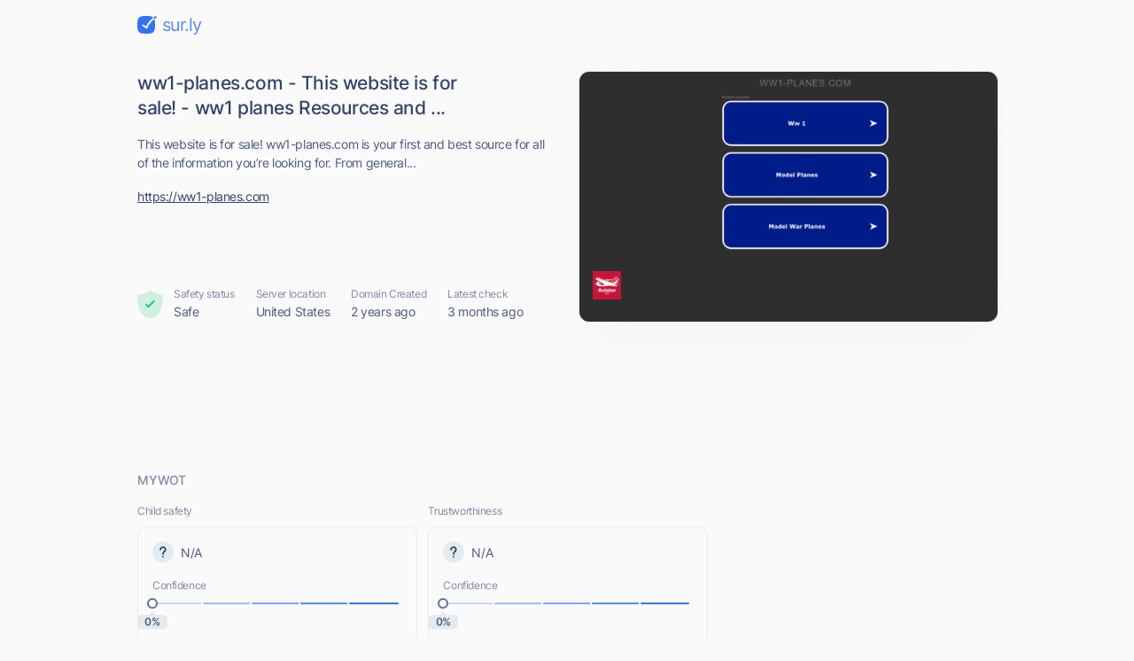

--- FILE ---
content_type: text/html; charset=utf-8
request_url: https://sur.ly/i/ww1-planes.com/
body_size: 15110
content:
<!DOCTYPE html>
<html lang="en">

<head>
	<meta charset="UTF-8">
	<meta http-equiv="Content-Type" content="text/html; charset=utf-8" />

	<link rel="preconnect" href="https://cdn.sur.ly">
	<link rel="dns-prefetch" href="https://cdn.sur.ly">
	<link rel="preconnect" href="https://img.sur.ly">
	<link rel="dns-prefetch" href="https://img.sur.ly">
	<link rel="preload" as="image" href="https://img.sur.ly/thumbnails/620x343/w/ww1-planes.com.png">

	
	<title>ww1-planes.com - ww1-planes.com - This website ... - Ww1 Planes</title>
			<link rel="canonical" href="https://sur.ly/i/ww1-planes.com/" />	
			<link rel="amphtml" href="https://sur.ly/i/ww1-planes.com/amp" />	
	<meta name="viewport" content="width=device-width, initial-scale=1.0">

	<meta name="keywords" content="WW1 planes, handley page bomber, ww1-planes.com, Ww1 Planes" />
	<meta name="description" content="ww1-planes.com. This website is for sale! ww1-planes.com is your first and best source for all of the information you’re looking for. From general..." />

	<link rel="icon" href="https://cdn.sur.ly/favicon-32x32.png" sizes="32x32">
<link rel="icon" href="https://cdn.sur.ly/favicon-16x16.png" sizes="16x16">
<link rel="shortcut icon" href="https://cdn.sur.ly/android-chrome-192x192.png" sizes="192x192">
<link rel="shortcut icon" href="https://cdn.sur.ly/android-chrome-512x512.png" sizes="512x512">
<link rel="apple-touch-icon" href="https://cdn.sur.ly/apple-touch-icon.png" sizes="180x180">

	<style>
		a,abbr,acronym,address,applet,article,aside,audio,b,big,blockquote,body,canvas,caption,center,cite,code,dd,del,details,dfn,div,dl,dt,em,embed,fieldset,figcaption,figure,footer,form,h1,h2,h3,h4,h5,h6,header,hgroup,html,i,iframe,img,ins,kbd,label,legend,li,mark,menu,nav,object,ol,output,p,pre,q,ruby,s,samp,section,small,span,strike,strong,sub,summary,sup,table,tbody,td,tfoot,th,thead,time,tr,tt,u,ul,var,video{margin:0;padding:0;border:0;font-size:100%;font:inherit;vertical-align:baseline}:focus{outline:0}article,aside,details,figcaption,figure,footer,header,hgroup,menu,nav,section{display:block}body{line-height:1}ol,ul{list-style:none}blockquote,q{quotes:none}blockquote:after,blockquote:before,q:after,q:before{content:"";content:none}table{border-collapse:collapse;border-spacing:0}input[type=search]::-webkit-search-cancel-button,input[type=search]::-webkit-search-decoration,input[type=search]::-webkit-search-results-button,input[type=search]::-webkit-search-results-decoration{-webkit-appearance:none;-moz-appearance:none}input[type=search]{-webkit-appearance:none;-moz-appearance:none;-webkit-box-sizing:content-box;box-sizing:content-box}textarea{overflow:auto;vertical-align:top;resize:vertical}audio,canvas,video{display:inline-block;max-width:100%}audio:not([controls]){display:none;height:0}[hidden]{display:none}html{font-size:100%;-webkit-text-size-adjust:100%;-ms-text-size-adjust:100%}a:focus{outline:0}a:active,a:hover{outline:0}img{border:0;-ms-interpolation-mode:bicubic}figure{margin:0}form{margin:0}fieldset{border:1px solid silver;margin:0 2px;padding:.35em .625em .75em}legend{border:0;padding:0;white-space:normal}button,input,select,textarea{font-size:100%;margin:0;vertical-align:baseline}button,input{line-height:normal}button,select{text-transform:none}button,html input[type=button],input[type=reset],input[type=submit]{-webkit-appearance:button;cursor:pointer}button[disabled],html input[disabled]{cursor:default}input[type=checkbox],input[type=radio]{-webkit-box-sizing:border-box;box-sizing:border-box;padding:0}input[type=search]{-webkit-appearance:textfield;-webkit-box-sizing:content-box;box-sizing:content-box}input[type=search]::-webkit-search-cancel-button,input[type=search]::-webkit-search-decoration{-webkit-appearance:none}button::-moz-focus-inner,input::-moz-focus-inner{border:0;padding:0}textarea{overflow:auto;vertical-align:top}table{border-collapse:collapse;border-spacing:0}button,input,select,textarea{color:#222}::-moz-selection{background:#b3d4fc;text-shadow:none}::selection{background:#b3d4fc;text-shadow:none}img{vertical-align:middle}fieldset{border:0;margin:0;padding:0}textarea{resize:vertical}.chromeframe{margin:.2em 0;background:#ccc;color:#000;padding:.2em 0}@font-face{font-family:Inter;font-style:normal;font-weight:400;font-display:swap;src:url(https://cdn.sur.ly/domain-redesign/assets/fonts/Inter.latin.woff2) format("woff2"),url(https://cdn.sur.ly/domain-redesign/assets/fonts/Inter.latin.woff) format("woff");unicode-range:U+0000-00FF,U+0131,U+0152-0153,U+02BB-02BC,U+02C6,U+02DA,U+02DC,U+2000-206F,U+2074,U+20AC,U+2122,U+2191,U+2193,U+2212,U+2215,U+FEFF,U+FFFD}@font-face{font-family:Inter;font-style:normal;font-weight:400;font-display:swap;src:url(https://cdn.sur.ly/domain-redesign/assets/fonts/Inter.latin-ext.woff2) format("woff2"),url(https://cdn.sur.ly/domain-redesign/assets/fonts/Inter.latin-ext.woff) format("woff");unicode-range:U+0100-024F,U+0259,U+1E00-1EFF,U+2020,U+20A0-20AB,U+20AD-20CF,U+2113,U+2C60-2C7F,U+A720-A7FF}@font-face{font-family:Inter;font-style:normal;font-weight:500;font-display:swap;src:url(https://cdn.sur.ly/domain-redesign/assets/fonts/Inter-500.latin.woff2) format("woff2"),url(https://cdn.sur.ly/domain-redesign/assets/fonts/Inter-500.latin.woff) format("woff");unicode-range:U+0000-00FF,U+0131,U+0152-0153,U+02BB-02BC,U+02C6,U+02DA,U+02DC,U+2000-206F,U+2074,U+20AC,U+2122,U+2191,U+2193,U+2212,U+2215,U+FEFF,U+FFFD}@font-face{font-family:Inter;font-style:normal;font-weight:500;font-display:swap;src:url(https://cdn.sur.ly/domain-redesign/assets/fonts/Inter-500.latin-ext.woff2) format("woff2"),url(https://cdn.sur.ly/domain-redesign/assets/fonts/Inter-500.latin-ext.woff) format("woff");unicode-range:U+0100-024F,U+0259,U+1E00-1EFF,U+2020,U+20A0-20AB,U+20AD-20CF,U+2113,U+2C60-2C7F,U+A720-A7FF}@font-face{font-family:Inter;font-style:normal;font-weight:600;font-display:swap;src:url(https://cdn.sur.ly/domain-redesign/assets/fonts/Inter-600.latin.woff2) format("woff2"),url(https://cdn.sur.ly/domain-redesign/assets/fonts/Inter-600.latin.woff) format("woff");unicode-range:U+0000-00FF,U+0131,U+0152-0153,U+02BB-02BC,U+02C6,U+02DA,U+02DC,U+2000-206F,U+2074,U+20AC,U+2122,U+2191,U+2193,U+2212,U+2215,U+FEFF,U+FFFD}@font-face{font-family:Inter;font-style:normal;font-weight:600;font-display:swap;src:url(https://cdn.sur.ly/domain-redesign/assets/fonts/Inter-600.latin-ext.woff2) format("woff2"),url(https://cdn.sur.ly/domain-redesign/assets/fonts/Inter-600.latin-ext.woff) format("woff");unicode-range:U+0100-024F,U+0259,U+1E00-1EFF,U+2020,U+20A0-20AB,U+20AD-20CF,U+2113,U+2C60-2C7F,U+A720-A7FF}@font-face{font-family:Inter;font-style:normal;font-weight:700;font-display:swap;src:url(https://cdn.sur.ly/domain-redesign/assets/fonts/Inter-700.latin.woff2) format("woff2"),url(https://cdn.sur.ly/domain-redesign/assets/fonts/Inter-700.latin.woff) format("woff");unicode-range:U+0000-00FF,U+0131,U+0152-0153,U+02BB-02BC,U+02C6,U+02DA,U+02DC,U+2000-206F,U+2074,U+20AC,U+2122,U+2191,U+2193,U+2212,U+2215,U+FEFF,U+FFFD}@font-face{font-family:Inter;font-style:normal;font-weight:700;font-display:swap;src:url(https://cdn.sur.ly/domain-redesign/assets/fonts/Inter-700.latin-ext.woff2) format("woff2"),url(https://cdn.sur.ly/domain-redesign/assets/fonts/Inter-700.latin-ext.woff) format("woff");unicode-range:U+0100-024F,U+0259,U+1E00-1EFF,U+2020,U+20A0-20AB,U+20AD-20CF,U+2113,U+2C60-2C7F,U+A720-A7FF}@font-face{font-family:"Source Code Pro";src:url(https://cdn.sur.ly/domain-redesign/assets/fonts/SourceCodePro-Regular.woff2) format("woff2"),url(https://cdn.sur.ly/domain-redesign/assets/fonts/SourceCodePro-Regular.woff) format("woff"),url(https://cdn.sur.ly/domain-redesign/assets/fonts/SourceCodePro-Regular.ttf) format("truetype")}body{font-family:Inter,sans-serif;font-size:14px;line-height:21px;color:#4c5b7e;letter-spacing:-.03em;background-color:#fafafa;overflow-x:hidden}.container{margin:0 auto;padding-left:16px;padding-right:16px;max-width:970px}.caption{font-size:12px;line-height:18px;color:#7e8ba4}.block-title{font-size:14px;line-height:20px;color:#7e8ba4;margin-bottom:16px;font-weight:500;letter-spacing:-.01em;text-transform:uppercase}.wrapper-main-content{display:-webkit-box;display:-ms-flexbox;display:flex;padding-top:40px}.main-content{width:100%}a,button{font-size:inherit;color:inherit;letter-spacing:inherit}button,input{outline:0;border:none;background-color:transparent}a{display:inline-block;text-decoration:none}.layout .container{max-width:1054px}.layout .ads_pt32{padding-top:32px}.wr-connection .ads_small{display:none}.banner .wr-connection{position:relative}.banner .wr-connection .ads_small{display:block;position:absolute;left:100%;top:32px}.banner .ads_small{height:250px}.tooltip{display:-webkit-box;display:-ms-flexbox;display:flex;-webkit-box-align:center;-ms-flex-align:center;align-items:center;position:relative;margin-left:6px;cursor:pointer}.tooltip__btn{display:inline-block;width:16px;height:16px;font-size:8px;line-height:9px;font-weight:700;background-color:#e2ebf0;background-image:url(https://cdn.sur.ly/domain-redesign/assets/img/svg/tooltip.svg);background-repeat:no-repeat;background-position:center;border-radius:50%;-webkit-transition-duration:.2s;-o-transition-duration:.2s;transition-duration:.2s}.tooltip:focus .tooltip__btn,.tooltip:hover .tooltip__btn{background-color:#c9d3dd}.tooltip:focus .tooltip__message,.tooltip:hover .tooltip__message{display:inline-block}.tooltip__message{position:absolute;top:25px;left:-18px;z-index:5;display:none;padding:12px;width:-webkit-max-content;width:-moz-max-content;width:max-content;background-color:#fff;border:1px solid #e2ebf0;border-radius:10px}.tooltip__message::before{content:"";border:7px solid transparent;border-bottom:7px solid #e2ebf0;position:absolute;top:-7px;left:26px;-webkit-transform:translate(-50%,-50%);-ms-transform:translate(-50%,-50%);transform:translate(-50%,-50%)}.tooltip__message::after{content:"";border:6px solid transparent;border-bottom:6px solid #fff;position:absolute;top:-6px;left:26px;-webkit-transform:translate(-50%,-50%);-ms-transform:translate(-50%,-50%);transform:translate(-50%,-50%)}.ads{display:-webkit-box;display:-ms-flexbox;display:flex;-webkit-box-align:center;-ms-flex-align:center;align-items:center;-webkit-box-pack:center;-ms-flex-pack:center;justify-content:center}.ads_large{width:100%}.ads_small{-ms-flex-negative:0;flex-shrink:0;margin-left:26px;width:300px;height:600px}.ads-mobile_first{margin-bottom:24px;margin-left:-16px;margin-right:-16px;padding-left:19.5px;padding-right:19.5px}.ads-mobile_second{margin-bottom:24px;margin-left:-16px;margin-right:-16px}.ads-mobile_first,.ads-mobile_second{display:none;overflow-x:hidden}.header{padding-top:16px;padding-bottom:16px}.logo{display:-webkit-box;display:-ms-flexbox;display:flex;-webkit-box-align:center;-ms-flex-align:center;align-items:center}.logo__icon{margin-right:6px;width:22px;height:20px}.logo__name{font-size:20px;line-height:24px;color:#568cf8;letter-spacing:-.05em}.domain-page{display:-webkit-box;display:-ms-flexbox;display:flex;-webkit-box-align:stretch;-ms-flex-align:stretch;align-items:stretch;-webkit-box-pack:justify;-ms-flex-pack:justify;justify-content:space-between;padding-top:24px;padding-bottom:40px}.domain-page__content{display:-webkit-box;display:-ms-flexbox;display:flex;-webkit-box-orient:vertical;-webkit-box-direction:normal;-ms-flex-direction:column;flex-direction:column;margin-right:33px}.domain-page__screenshot{position:relative;-ms-flex-negative:0;flex-shrink:0;width:472px;height:282px;-webkit-box-sizing:border-box;box-sizing:border-box;-webkit-filter:drop-shadow(0 20px 36px rgba(176,192,221,.1));filter:drop-shadow(0 20px 36px rgba(176,192,221,.1))}.domain-page__screenshot-img{width:100%;height:100%;-o-object-fit:cover;object-fit:cover;-o-object-position:top left;object-position:top left;border-radius:12px;border:1px solid #e2ebf0}.domain-page__screenshot-img.border-none{border-bottom-left-radius:0;border-bottom-right-radius:0}.domain-page__screenshot-icon{position:absolute;left:16px;bottom:16px;width:40px;height:40px;border-radius:4px}.site-off::after{display:none}.screenshot-adult{border:6px solid #f83559}.page-info{display:-webkit-box;display:-ms-flexbox;display:flex;margin-top:auto}.page-info__item{margin-right:24px}.page-info__item:nth-child(1){display:-webkit-box;display:-ms-flexbox;display:flex;-webkit-box-align:center;-ms-flex-align:center;align-items:center}.page-info__item:nth-last-child(1){margin-right:0}.page-info__item_excellent .page-info__badge{background-image:url(https://cdn.sur.ly/domain-redesign/assets/img/svg/status-excellent.svg)}.page-info__item_suspicious .page-info__badge{background-image:url(https://cdn.sur.ly/domain-redesign/assets/img/svg/status-not-avaliable.svg)}.page-info__item_expicit .page-info__badge{background-image:url(https://cdn.sur.ly/domain-redesign/assets/img/svg/status-dangerous.svg)}.page-info__badge{display:inline-block;margin-right:12px;width:29px;height:32px;background-repeat:no-repeat;background-size:contain}.title{font-size:21px;line-height:28px;color:#33436b;font-weight:500}.domain-link{font-size:14px;line-height:24px;color:#33436b;text-decoration:underline;word-break:break-word}.description,.keywords,.title{margin-bottom:16px}.card{-webkit-box-sizing:border-box;box-sizing:border-box;border:1px solid #e2ebf0;border-radius:10px}.wot__block{padding-top:32px;padding-bottom:32px;-webkit-box-sizing:border-box;box-sizing:border-box;border-bottom:1px solid #e2ebf0}.wot__block_content{padding-top:0}.wot__block_audience{padding-bottom:24px}.wr-confidence{display:-webkit-box;display:-ms-flexbox;display:flex;-webkit-box-pack:justify;-ms-flex-pack:justify;justify-content:space-between;padding-bottom:24px}.confidence{padding:16px}.confidence-block{width:49%}.confidence-block .caption{margin-bottom:8px}.confidence__header{display:-webkit-box;display:-ms-flexbox;display:flex;-webkit-box-align:center;-ms-flex-align:center;align-items:center;margin-bottom:17px}.confidence__symbol{display:inline-block;margin-right:8px;width:24px;height:24px}.confidence__caption{margin-bottom:5px}.confidence-positive .confidence__symbol{background-image:url([data-uri])}.confidence-negative .confidence__symbol{background-image:url([data-uri])}.confidence-unavaliable .confidence__symbol{background-image:url([data-uri])}.confidence__progress-bar{position:relative;display:-webkit-box;display:-ms-flexbox;display:flex;margin-bottom:10px;height:6px}.confidence__progress-bar>div{margin-right:-4px;width:21%;height:100%;border:2px solid #fafafa;border-radius:8px;-webkit-box-sizing:border-box;box-sizing:border-box}.confidence__progress-bar_extra-light{background:#c2d7fe}.confidence__progress-bar_light{background:#9ebefc}.confidence__progress-bar_medium{background:#7aa5fa}.confidence__progress-bar_dark{background:#568cf8}.confidence__progress-bar_extra-dark{background:#3273f6}.confidence__progress-bar-ellipse{position:absolute;-webkit-transform:translate(-50%,-50%);-ms-transform:translate(-50%,-50%);transform:translate(-50%,-50%);display:inline-block;width:12px;height:12px;-webkit-box-sizing:border-box;box-sizing:border-box;border-radius:50%;border:2px solid #657391;background-color:#fff}.confidence__percentage{position:relative;height:16px;border-radius:4px;-webkit-box-sizing:border-box;box-sizing:border-box}.confidence__label{font-size:12px;line-height:16px;color:#4c5b7e;position:absolute;-webkit-transform:translate(-50%,-50%);-ms-transform:translate(-50%,-50%);transform:translate(-50%,-50%);display:inline-block;width:34px;height:100%;background:#e2ebf0;font-weight:600;text-align:center;letter-spacing:-.03em;border-radius:5px}.confidence__label::after{content:"";border:4px solid transparent;border-bottom:4px solid #e2ebf0;position:absolute;top:-4px;left:50%;-webkit-transform:translate(-50%,-50%);-ms-transform:translate(-50%,-50%);transform:translate(-50%,-50%)}.content-type-header{display:-webkit-box;display:-ms-flexbox;display:flex;-webkit-box-align:center;-ms-flex-align:center;align-items:center;margin-bottom:16px}.content-type__block-title{margin-bottom:0}.content-type-badges{display:-webkit-box;display:-ms-flexbox;display:flex;-webkit-box-pack:justify;-ms-flex-pack:justify;justify-content:space-between;-webkit-column-gap:16px;-moz-column-gap:16px;column-gap:16px}.content-type-verdict{display:-webkit-box;display:-ms-flexbox;display:flex;-webkit-box-align:center;-ms-flex-align:center;align-items:center;margin-bottom:15px}.content-type-verdict__link{color:#3273f6;text-decoration:underline}.content-type-verdict__icon{margin-right:8px;width:17px;height:13px}.badge{-webkit-box-flex:1;-ms-flex-positive:1;flex-grow:1;height:40px;background-repeat:no-repeat;background-position:center center}.safe-badge_inactive:nth-child(1){background-image:url(https://cdn.sur.ly/domain-redesign/assets/img/svg/malicious/inactive/mal-first.svg)}.safe-badge_inactive:nth-child(2){background-image:url(https://cdn.sur.ly/domain-redesign/assets/img/svg/malicious/inactive/mal-second.svg)}.safe-badge_inactive:nth-child(3){background-image:url(https://cdn.sur.ly/domain-redesign/assets/img/svg/malicious/inactive/mal-third.svg)}.safe-badge_inactive:nth-child(4){background-image:url(https://cdn.sur.ly/domain-redesign/assets/img/svg/malicious/inactive/mal-fourth.svg)}.safe-badge_active{background-color:rgba(248,53,89,.15);border-color:transparent}.safe-badge_active:nth-child(1){background-image:url(https://cdn.sur.ly/domain-redesign/assets/img/svg/malicious/active/mal-first-active.svg)}.safe-badge_active:nth-child(2){background-image:url(https://cdn.sur.ly/domain-redesign/assets/img/svg/malicious/active/mal-second-active.svg)}.safe-badge_active:nth-child(3){background-image:url(https://cdn.sur.ly/domain-redesign/assets/img/svg/malicious/active/mal-third-active.svg)}.safe-badge_active:nth-child(4){background-image:url(https://cdn.sur.ly/domain-redesign/assets/img/svg/malicious/active/mal-fourth-active.svg)}.adult-badge_inactive:nth-child(1){background-image:url(https://cdn.sur.ly/domain-redesign/assets/img/svg/malicious/inactive/adult-first.svg)}.adult-badge_inactive:nth-child(2){background-image:url(https://cdn.sur.ly/domain-redesign/assets/img/svg/malicious/inactive/adult-second.svg)}.adult-badge_inactive:nth-child(3){background-image:url(https://cdn.sur.ly/domain-redesign/assets/img/svg/malicious/inactive/adult-third.svg)}.adult-badge_inactive:nth-child(4){background-image:url(https://cdn.sur.ly/domain-redesign/assets/img/svg/malicious/inactive/adult-fourth.svg)}.adult-badge_active{background-color:rgba(248,53,89,.15);border-color:transparent}.adult-badge_active:nth-child(1){background-image:url(https://cdn.sur.ly/domain-redesign/assets/img/svg/malicious/active/adult-first-active.svg)}.adult-badge_active:nth-child(2){background-image:url(https://cdn.sur.ly/domain-redesign/assets/img/svg/malicious/active/adult-second-active.svg)}.adult-badge_active:nth-child(3){background-image:url(https://cdn.sur.ly/domain-redesign/assets/img/svg/malicious/active/adult-third-active.svg)}.adult-badge_active:nth-child(4){background-image:url(https://cdn.sur.ly/domain-redesign/assets/img/svg/malicious/active/adult-fourth-active.svg)}.status-list{display:-webkit-box;display:-ms-flexbox;display:flex}.status{width:29%;-webkit-box-flex:1;-ms-flex-positive:1;flex-grow:1;-ms-flex-negative:0;flex-shrink:0}.status__header{display:-webkit-box;display:-ms-flexbox;display:flex;-webkit-box-align:start;-ms-flex-align:start;align-items:flex-start;-webkit-box-pack:justify;-ms-flex-pack:justify;justify-content:space-between;margin-bottom:16px}.status__block-title{margin-bottom:0}.status:nth-child(1){padding-right:16px}.status:nth-child(2){padding-left:24px;padding-right:16px;border-left:1px solid #e2ebf0;border-right:1px solid #e2ebf0}.status:nth-last-child(1){padding-left:24px}.status__icon{display:inline-block;margin-bottom:8px;width:34px;height:37px;background-repeat:no-repeat;background-size:contain}.status-good .status__icon{background-image:url(https://cdn.sur.ly/domain-redesign/assets/img/svg/status-excellent.svg)}.status-dangerous .status__icon{background-image:url(https://cdn.sur.ly/domain-redesign/assets/img/svg/status-dangerous.svg)}.status-unavaliable .status__icon{background-image:url(https://cdn.sur.ly/domain-redesign/assets/img/svg/status-not-avaliable.svg)}.new-tab{width:24px;height:24px;stroke:#7e8ba4;-webkit-transition-duration:.2s;-o-transition-duration:.2s;transition-duration:.2s}.new-tab:hover{stroke:#1a2b58}.connection-type{display:-webkit-box;display:-ms-flexbox;display:flex;-webkit-box-align:center;-ms-flex-align:center;align-items:center}.connection-type__icon{margin-right:8px;width:12px;height:13px}.hidden{display:none}.audience-list{display:-webkit-box;display:-ms-flexbox;display:flex;-webkit-box-pack:justify;-ms-flex-pack:justify;justify-content:space-between}.audience-item{display:-webkit-box;display:-ms-flexbox;display:flex;-webkit-box-orient:vertical;-webkit-box-direction:normal;-ms-flex-direction:column;flex-direction:column;width:207px;height:213px;-webkit-box-sizing:border-box;box-sizing:border-box}.audience-item__header{display:-webkit-box;display:-ms-flexbox;display:flex;-webkit-box-align:center;-ms-flex-align:center;align-items:center;-webkit-box-pack:justify;-ms-flex-pack:justify;justify-content:space-between;padding:16px;padding-bottom:0;color:#7e8ba4}.audience-item__body{position:relative;-webkit-box-flex:1;-ms-flex-positive:1;flex-grow:1;overflow:hidden}.audience-item__body_centered{display:-webkit-box;display:-ms-flexbox;display:flex;-webkit-box-align:center;-ms-flex-align:center;align-items:center;-webkit-box-pack:center;-ms-flex-pack:center;justify-content:center}.audience-item:nth-last-child(1) .tooltip__message{right:-30px;left:auto}.audience-item:nth-last-child(1) .tooltip__message::before{left:auto;right:26px}.audience-item:nth-last-child(1) .tooltip__message::after{left:auto;right:28px}.bounce-icon{position:absolute;top:50%;left:50%;-webkit-transform:translate(-50%,-50%);-ms-transform:translate(-50%,-50%);transform:translate(-50%,-50%);width:23px;height:10px}.time-on-site{position:relative;display:-webkit-box;display:-ms-flexbox;display:flex;-webkit-box-align:center;-ms-flex-align:center;align-items:center;-webkit-box-orient:vertical;-webkit-box-direction:normal;-ms-flex-direction:column;flex-direction:column;-webkit-box-pack:center;-ms-flex-pack:center;justify-content:center;margin:0 auto;margin-top:25px;width:109px;height:109px;border:2px solid #c9d3dd;-webkit-box-sizing:border-box;box-sizing:border-box;border-radius:50%}.time-on-site__value{font-size:24px;line-height:29px;color:#4c5b7e}.time-on-site__text{color:#7e8ba4}.time-on-site::after,.time-on-site::before{content:"";display:block;width:128px;height:63px;background-image:url(https://cdn.sur.ly/domain-redesign/assets/img/other/subtract.png);background-repeat:no-repeat;background-size:cover;position:absolute;left:64%}.time-on-site::before{top:-19px;-webkit-transform:translate(-50%,-50%);-ms-transform:translate(-50%,-50%);transform:translate(-50%,-50%)}.time-on-site::after{bottom:-19px;-webkit-transform:scale(-1,1) rotate(180deg) translate(-50%,-50%);-ms-transform:scale(-1,1) rotate(180deg) translate(-50%,-50%);transform:scale(-1,1) rotate(180deg) translate(-50%,-50%)}.progress-container{width:150px;height:75px}.progress-container .progress__label{font-size:24px;line-height:29px;color:#4c5b7e}.chart-body{display:-webkit-box;display:-ms-flexbox;display:flex;-webkit-box-orient:vertical;-webkit-box-direction:normal;-ms-flex-direction:column;flex-direction:column;-webkit-box-pack:end;-ms-flex-pack:end;justify-content:flex-end;padding:12px;padding-bottom:14px}.legend{display:-webkit-box;display:-ms-flexbox;display:flex;-ms-flex-pack:distribute;justify-content:space-around;padding-top:8px;padding-left:6px;padding-right:6px;border-top:1px solid #e2ebf0}.legend__item{display:-webkit-box;display:-ms-flexbox;display:flex;-webkit-box-orient:vertical;-webkit-box-direction:normal;-ms-flex-direction:column;flex-direction:column;-webkit-box-align:center;-ms-flex-align:center;align-items:center}.legend__icon{margin-bottom:6px;width:16px;height:16px}.legend__caption{line-height:15px}.legend__value{color:#4c5b7e}.chartdiv{height:100px;margin-left:-12px;margin-right:-12px;margin-bottom:-16px}g[aria-labelledby]{display:none}.popular-pages{padding-top:24px;padding-bottom:7px;border-bottom:1px solid #e2ebf0}.popular-pages-list{display:-webkit-box;display:-ms-flexbox;display:flex;-ms-flex-wrap:wrap;flex-wrap:wrap;-webkit-box-pack:justify;-ms-flex-pack:justify;justify-content:space-between}.popular-page{margin-bottom:12px;padding:16px;max-width:313px;width:100%;-webkit-box-sizing:border-box;box-sizing:border-box;-webkit-transition-duration:.2s;-o-transition-duration:.2s;transition-duration:.2s}.popular-page:hover{background-color:#f0f5fe}.popular-page__link,.popular-page__views{margin-bottom:8px}.popular-page__link{font-size:18px;color:#3273f6;text-decoration:underline}.popular-page__views{line-height:17px}.popular-page__description{-webkit-line-clamp:3;display:-webkit-box;-webkit-box-orient:vertical;overflow:hidden}.check{padding-top:32px;padding-bottom:93px}.check-form{display:-webkit-box;display:-ms-flexbox;display:flex;padding:8px 8px 8px 28px;margin-bottom:24px;-webkit-box-sizing:border-box;box-sizing:border-box;border:1px solid #e2ebf0;border-radius:22px;-webkit-transition-duration:.2s;-o-transition-duration:.2s;transition-duration:.2s}.check-form:focus-within{border:1px solid #3273f6}.check-form__wr-input{position:relative;width:100%}.check-form__input{font-size:16px;line-height:24px;color:#1a2b58;padding-left:34px;padding-right:25px;width:100%;height:100%;-webkit-box-sizing:border-box;box-sizing:border-box}.check-form__input::-webkit-input-placeholder{font-size:18px;line-height:22px;color:#657391;font-weight:500}.check-form__input::-moz-placeholder{font-size:18px;line-height:22px;color:#657391;font-weight:500}.check-form__input:-ms-input-placeholder{font-size:18px;line-height:22px;color:#657391;font-weight:500}.check-form__input::-ms-input-placeholder{font-size:18px;line-height:22px;color:#657391;font-weight:500}.check-form__input::placeholder{font-size:18px;line-height:22px;color:#657391;font-weight:500}.check-form__input:focus+.check-form__icon{stroke:#3273f6}.check-form__icon{position:absolute;top:31px;left:0;-webkit-transform:translate(0,-50%);-ms-transform:translate(0,-50%);transform:translate(0,-50%);width:18px;height:18px;stroke:#97a3b7;-webkit-transition-duration:.2s;-o-transition-duration:.2s;transition-duration:.2s}.secondary-btn{display:-webkit-box;display:-ms-flexbox;display:flex;-webkit-box-align:center;-ms-flex-align:center;align-items:center;font-size:18px;line-height:22px;color:#3273f6;-ms-flex-negative:0;flex-shrink:0;padding:0 24px;height:64px;font-weight:500;-webkit-box-sizing:border-box;box-sizing:border-box;background-color:#e7eefe;border-radius:16px;border:3px solid transparent;-webkit-transition-duration:.2s;-o-transition-duration:.2s;transition-duration:.2s}.secondary-btn:hover{color:#fff;background-color:#3273f6}.secondary-btn:hover .secondary-btn__icon{stroke:#fff}.secondary-btn:focus{border:3px solid rgba(50,115,246,.4)}.secondary-btn:active{background-color:#295dc8;border-color:transparent}.secondary-btn_centered{margin:0 auto;width:-webkit-fit-content;width:-moz-fit-content;width:fit-content}.secondary-btn__icon{margin-left:16px;width:24px;height:24px;stroke:#3273f6}.footer{padding-top:27px;padding-bottom:24px;border-top:1px solid #e2ebf0}.footer__container{display:-webkit-box;display:-ms-flexbox;display:flex;-webkit-box-align:center;-ms-flex-align:center;align-items:center;-webkit-box-pack:justify;-ms-flex-pack:justify;justify-content:space-between}.copyright{display:-webkit-box;display:-ms-flexbox;display:flex;-webkit-box-align:end;-ms-flex-align:end;align-items:flex-end}.copyright__detailes{font-size:12px;line-height:18px;color:#4c5b7e;margin-left:14px}.navigation__list{display:-webkit-box;display:-ms-flexbox;display:flex;-webkit-box-align:center;-ms-flex-align:center;align-items:center}.navigation__item{margin-left:32px}.navigation__link{font-size:16px;line-height:24px;color:#3273f6;text-decoration:underline}.addon_v_1{width:218px;border-radius:8px 0 0 8px;background-color:#ffe392;-webkit-box-shadow:0 2px 16px 0 rgba(0,0,0,.24);box-shadow:0 2px 16px 0 rgba(0,0,0,.24);padding:24px 16px 8px;position:absolute;left:90%;top:52%;-webkit-box-sizing:border-box;box-sizing:border-box}.addon_v_1 .addon-image-container{border-radius:4px;background-color:#fff0c5;display:-webkit-box;display:-ms-flexbox;display:flex;-webkit-box-align:center;-ms-flex-align:center;align-items:center;-webkit-box-pack:center;-ms-flex-pack:center;justify-content:center;padding-top:18px;padding-bottom:18px;margin-bottom:16px}.addon_v_1 .addon-image-container img{height:48px}.addon_v_1 h2{color:#1d1d1d;font-size:14px;letter-spacing:0;line-height:16px;font-weight:600;margin-bottom:8px}.addon_v_1 p{color:#1d1d1d;font-size:14px;letter-spacing:0;line-height:16px;margin-bottom:16px}.addon_v_1 a{font-size:12px;font-weight:700;letter-spacing:.2px;text-transform:uppercase;color:#000;display:-webkit-box;display:-ms-flexbox;display:flex;-webkit-box-align:center;-ms-flex-align:center;align-items:center;-webkit-box-pack:center;-ms-flex-pack:center;justify-content:center;height:36px;width:100%;border-radius:4px;background-color:#fff;-webkit-box-shadow:0 2px 4px 0 rgba(0,0,0,.32);box-shadow:0 2px 4px 0 rgba(0,0,0,.32);margin-bottom:8px}.addon_v_1 a img{width:34px;margin-right:2px}.addon_v_1 .addon-footer{color:#656565;font-size:12px;font-weight:500;letter-spacing:0;line-height:16px;display:-webkit-box;display:-ms-flexbox;display:flex;-webkit-box-align:center;-ms-flex-align:center;align-items:center;-webkit-box-pack:center;-ms-flex-pack:center;justify-content:center;margin:0}.addon_v_1 .addon-footer img{width:24px;margin-right:2px}.addon_v_1 .addon-close{position:absolute;top:5px;right:2px;width:16px;height:16px;padding:4px;background:0 0;display:-webkit-box;display:-ms-flexbox;display:flex}.addon_v_1 .addon-close img{width:100%}.addon_v_1 .addon-arrow{position:absolute;top:40px;right:100%;width:120px}.addon_v_2{width:176px;border-radius:8px;background-color:#fff;-webkit-box-shadow:0 4px 24px 0 rgba(0,0,0,.08);box-shadow:0 4px 24px 0 rgba(0,0,0,.08);padding:16px 16px 18px;position:absolute;left:90%;top:52%;-webkit-box-sizing:border-box;box-sizing:border-box}.addon_v_2 p{color:#33436b;font-size:14px;font-weight:500;letter-spacing:0;line-height:18px;margin-bottom:16px}.addon_v_2 h2{color:#33436b;font-size:20px;font-weight:700;letter-spacing:0;line-height:24px;max-width:110px;margin-bottom:16px;margin-left:auto}.addon_v_2 .addon-text-bold{color:#3273f6;font-weight:700}.addon_v_2 a{color:#fff;font-size:12px;font-weight:700;letter-spacing:.2px;text-transform:uppercase;display:-webkit-box;display:-ms-flexbox;display:flex;-webkit-box-align:center;-ms-flex-align:center;align-items:center;-webkit-box-pack:center;-ms-flex-pack:center;justify-content:center;height:36px;width:100%;border-radius:4px;background-color:#3273f6;margin-bottom:12px}.addon_v_2 a img{width:40px;margin-right:0;margin-left:-16px}.addon_v_2 .addon-extension{display:-webkit-box;display:-ms-flexbox;display:flex;-webkit-box-align:center;-ms-flex-align:center;align-items:center;-webkit-box-pack:start;-ms-flex-pack:start;justify-content:flex-start;color:#7e8ba4;font-size:12px;letter-spacing:0;margin-bottom:5px;margin-left:-3px}.addon_v_2 .addon-extension img{width:30px;margin-right:0}.addon_v_2 hr{background-color:#e2ebf0;border:none;width:calc(100%+32px);height:1px;display:block;margin:0;margin-left:-16px;margin-bottom:4px}.addon_v_2 .addon-footer{display:-webkit-box;display:-ms-flexbox;display:flex;-webkit-box-align:center;-ms-flex-align:center;align-items:center;-webkit-box-pack:start;-ms-flex-pack:start;justify-content:flex-start;color:#7e8ba4;font-size:12px;letter-spacing:0;line-height:16px;margin:0}.addon_v_2 .addon-footer img{width:24px;margin-right:0}.addon_v_2 .addon-close{width:20px;height:20px;display:-webkit-box;display:-ms-flexbox;display:flex;position:absolute;top:12px;right:12px;padding:4px}.addon_v_2 .addon-close img{width:100%}.addon_v_2 .addon-arrow{position:absolute;top:18px;right:85%;width:130px}.addon_v_2 .addon-decorate{position:absolute;top:20px;left:0;width:110px}.addon_h_1{height:64px;width:100%;border-radius:8px;background-color:#fff;-webkit-box-shadow:0 4px 24px 0 rgba(0,0,0,.08);box-shadow:0 4px 24px 0 rgba(0,0,0,.08);display:-webkit-box;display:-ms-flexbox;display:flex;-webkit-box-pack:justify;-ms-flex-pack:justify;justify-content:space-between;position:relative;margin-top:18px;margin-bottom:12px}.addon_h_1 .addon-left-part img{position:absolute;left:0;height:100%}.addon_h_1 .addon-left-part .addon-left-part-body{color:#33436b;font-size:14px;letter-spacing:0;line-height:20px;display:-webkit-box;display:-ms-flexbox;display:flex;-webkit-box-align:start;-ms-flex-align:start;align-items:flex-start;-webkit-box-pack:center;-ms-flex-pack:center;justify-content:center;-webkit-box-orient:vertical;-webkit-box-direction:normal;-ms-flex-direction:column;flex-direction:column;height:100%;padding-left:54px}.addon_h_1 .addon-left-part .addon-left-part-body h2{font-weight:700}.addon_h_1 .addon-right-part{display:-webkit-box;display:-ms-flexbox;display:flex;-webkit-box-align:center;-ms-flex-align:center;align-items:center;padding-right:16px}.addon_h_1 .addon-right-part p{color:#7e8ba4;font-size:12px;letter-spacing:0;line-height:16px;text-align:center}.addon_h_1 .addon-right-part a{display:-webkit-box;display:-ms-flexbox;display:flex;-webkit-box-align:center;-ms-flex-align:center;align-items:center;-webkit-box-pack:center;-ms-flex-pack:center;justify-content:center;color:#fff;font-size:12px;font-weight:700;letter-spacing:.2px;line-height:28px;text-transform:uppercase;height:28px;width:111px;border-radius:4px;background-color:#3273f6;margin-bottom:4px}.addon_h_1 .addon-right-part a img{width:32px;margin-right:-2px;margin-left:-12px}.addon_h_1 .addon-right-part .addon-text-bold{color:#3273f6;font-size:14px;font-weight:700;line-height:18px;text-align:right;margin-right:16px}.addon_h_1 .addon-arrow{height:44px;position:absolute;right:97%;top:-12px;z-index:-1}.addon_h_2{height:56px;border-radius:8px;background-color:#eee;display:-webkit-box;display:-ms-flexbox;display:flex;-webkit-box-pack:justify;-ms-flex-pack:justify;justify-content:space-between;position:relative;margin-top:18px;margin-bottom:12px;padding:0 16px}.addon_h_2 .addon-left-part{display:-webkit-box;display:-ms-flexbox;display:flex;-webkit-box-align:center;-ms-flex-align:center;align-items:center}.addon_h_2 .addon-left-part img{width:24px;margin-right:16px}.addon_h_2 .addon-left-part .addon-left-part-body{color:#33436b;font-size:14px;letter-spacing:0;line-height:20px;display:-webkit-box;display:-ms-flexbox;display:flex;-webkit-box-align:start;-ms-flex-align:start;align-items:flex-start;-webkit-box-pack:center;-ms-flex-pack:center;justify-content:center;-webkit-box-orient:vertical;-webkit-box-direction:normal;-ms-flex-direction:column;flex-direction:column;height:100%}.addon_h_2 .addon-left-part .addon-left-part-body h2{font-weight:700}.addon_h_2 .addon-right-part{display:-webkit-box;display:-ms-flexbox;display:flex;-webkit-box-align:center;-ms-flex-align:center;align-items:center}.addon_h_2 .addon-right-part p{color:#7e8ba4;font-size:12px;letter-spacing:0;line-height:16px;text-align:center}.addon_h_2 .addon-right-part a{display:-webkit-box;display:-ms-flexbox;display:flex;-webkit-box-align:center;-ms-flex-align:center;align-items:center;-webkit-box-pack:center;-ms-flex-pack:center;justify-content:center;color:#33436b;font-size:12px;font-weight:700;letter-spacing:.2px;line-height:28px;text-transform:uppercase;height:28px;width:111px;border-radius:4px;background-color:#fff}.addon_h_2 .addon-right-part a img{width:32px;margin-right:-2px;margin-left:-12px}.addon_h_2 .addon-right-part .addon-text-bold{color:#7e8ba4;font-size:14px;font-weight:500;line-height:18px;text-align:right;margin-right:16px}.addon_h_2 .addon-arrow{position:absolute;left:20px;top:-4px;z-index:-1}.addon_h_3{height:56px;border-radius:0 0 8px 8px;background-color:#eee;display:-webkit-box;display:-ms-flexbox;display:flex;-webkit-box-pack:justify;-ms-flex-pack:justify;justify-content:space-between;position:relative;margin-top:0;margin-bottom:12px;padding:0 16px}.addon_h_3 .addon-left-part{display:-webkit-box;display:-ms-flexbox;display:flex;-webkit-box-align:center;-ms-flex-align:center;align-items:center}.addon_h_3 .addon-left-part img{width:24px;margin-right:16px}.addon_h_3 .addon-left-part .addon-left-part-body{color:#33436b;font-size:14px;letter-spacing:0;line-height:20px;display:-webkit-box;display:-ms-flexbox;display:flex;-webkit-box-align:start;-ms-flex-align:start;align-items:flex-start;-webkit-box-pack:center;-ms-flex-pack:center;justify-content:center;-webkit-box-orient:vertical;-webkit-box-direction:normal;-ms-flex-direction:column;flex-direction:column;height:100%}.addon_h_3 .addon-left-part .addon-left-part-body h2{font-weight:700}.addon_h_3 .addon-right-part{display:-webkit-box;display:-ms-flexbox;display:flex;-webkit-box-align:center;-ms-flex-align:center;align-items:center}.addon_h_3 .addon-right-part p{color:#7e8ba4;font-size:12px;letter-spacing:0;line-height:16px;text-align:center}.addon_h_3 .addon-right-part a{display:-webkit-box;display:-ms-flexbox;display:flex;-webkit-box-align:center;-ms-flex-align:center;align-items:center;-webkit-box-pack:center;-ms-flex-pack:center;justify-content:center;color:#33436b;font-size:12px;font-weight:700;letter-spacing:.2px;line-height:28px;text-transform:uppercase;height:28px;width:111px;border-radius:4px;background-color:#fff}.addon_h_3 .addon-right-part a img{width:32px;margin-right:-2px;margin-left:-12px}.addon_h_3 .addon-right-part .addon-text-bold{color:#7e8ba4;font-size:12px;font-weight:500;line-height:16px;text-align:right;margin-right:16px}.addon_h_3 .addon-right-part .addon-text-bold span{font-size:10px;font-weight:700;text-transform:uppercase}.addon_h_3 .addon-arrow{position:absolute;left:20px;top:-4px;z-index:-1}@media all and (max-width:994px){.wrapper-main-content{padding-top:0}}@media all and (max-width:899px){.wr-confidence{-webkit-box-orient:vertical;-webkit-box-direction:normal;-ms-flex-direction:column;flex-direction:column;padding-bottom:0}.confidence{width:100%}.confidence-block{width:100%}.confidence-block:nth-child(1){margin-bottom:24px}}@media all and (max-width:767px){.banner .wr-connection .ads_small{display:none}}@media all and (max-width:755px){.tooltip__message{width:225px}.ads_large,.ads_small{display:none}.ads-mobile_first,.ads-mobile_second{display:-webkit-box;display:-ms-flexbox;display:flex}.header .container{display:-webkit-box;display:-ms-flexbox;display:flex;-webkit-box-pack:center;-ms-flex-pack:center;justify-content:center}.domain-page{-webkit-box-orient:vertical;-webkit-box-direction:normal;-ms-flex-direction:column;flex-direction:column;-webkit-box-pack:unset;-ms-flex-pack:unset;justify-content:unset;padding-top:0;padding-bottom:24px}.domain-page__content{margin-right:0;padding-top:24px;padding-bottom:24px}.domain-page__screenshot{max-width:500px;max-height:343px;width:100%;height:auto;margin:0 auto;border-radius:0}.domain-link{-webkit-box-ordinal-group:0;-ms-flex-order:-1;order:-1}.title{margin-bottom:8px;-webkit-box-ordinal-group:0;-ms-flex-order:-1;order:-1}.description,.domain-link{margin-bottom:12px}.keywords{margin-bottom:24px}.page-info{-ms-flex-wrap:wrap;flex-wrap:wrap}.page-info__item:nth-child(1){margin-bottom:24px;width:100%}.wot__block{padding-top:24px;padding-bottom:24px;border-bottom:none}.confidence{width:100%}.content-type-verdict{-webkit-box-align:baseline;-ms-flex-align:baseline;align-items:baseline}.content-type-verdict__icon{width:14px;height:11px}.content-type-badges{-ms-flex-wrap:wrap;flex-wrap:wrap;-webkit-column-gap:0;-moz-column-gap:0;column-gap:0}.badge{width:49%;-webkit-box-flex:0;-ms-flex-positive:0;flex-grow:0}.badge:nth-child(1),.badge:nth-child(2){margin-bottom:8px}.wr-status{padding-bottom:0}.status-list{-webkit-box-orient:vertical;-webkit-box-direction:normal;-ms-flex-direction:column;flex-direction:column}.status{width:100%;padding-bottom:24px;border-bottom:1px solid #e2ebf0}.status:nth-child(1),.status:nth-child(2),.status:nth-child(3){padding-left:0;padding-right:0;border-left:none;border-right:none}.status:nth-child(2),.status:nth-child(3){padding-top:24px}.status:nth-child(3){border-bottom:none}.audience-list{-ms-flex-wrap:wrap;flex-wrap:wrap}.audience-item{height:169px}.audience-item:nth-child(1),.audience-item:nth-child(2){width:49%}.audience-item:nth-child(3){margin-top:8px;width:100%;height:auto}.time-on-site{width:85px;height:85px}.time-on-site::after,.time-on-site::before{width:104px;height:47px}.progress-container{width:103px;height:52px}.progress-container .progress__label{font-size:18px;line-height:22px}.popular-page{margin-bottom:8px;max-width:100%;width:100%}.check-form{margin-bottom:13px;padding-left:20px;border-radius:10px}.check-form__icon{top:50%;width:12px;height:12px}.check-form__input{padding-left:24px}.check-form__input::-webkit-input-placeholder{font-size:14px;line-height:17px}.check-form__input::-moz-placeholder{font-size:14px;line-height:17px}.check-form__input:-ms-input-placeholder{font-size:14px;line-height:17px}.check-form__input::-ms-input-placeholder{font-size:14px;line-height:17px}.check-form__input::placeholder{font-size:14px;line-height:17px}.secondary-btn{font-size:14px;line-height:17px;padding:0 16px;height:45px;border-radius:8px}.secondary-btn__icon{width:16px;height:16px;margin-left:8px}.check{padding-top:24px;padding-bottom:32px}.secondary-btn_centered{display:-webkit-box;display:-ms-flexbox;display:flex;-webkit-box-pack:center;-ms-flex-pack:center;justify-content:center;padding:0 54px;height:57px;width:100%;padding:0}.footer{padding-top:32px;padding-bottom:40px}.footer__container{-webkit-box-orient:vertical;-webkit-box-direction:normal;-ms-flex-direction:column;flex-direction:column}.copyright{-webkit-box-orient:vertical;-webkit-box-direction:normal;-ms-flex-direction:column;flex-direction:column;-webkit-box-align:center;-ms-flex-align:center;align-items:center;margin-bottom:30px}.copyright__detailes{margin-left:0;margin-top:10px}.navigation__list{-webkit-box-orient:vertical;-webkit-box-direction:normal;-ms-flex-direction:column;flex-direction:column}.navigation__item{margin-left:0;margin-bottom:16px}.navigation__item:nth-last-child(1){margin-bottom:0}}@media all and (max-width:995px) and (min-width:756px){.scrollable-content .container,.scrollable-content footer,.scrollable-content header{width:995px}.scrollable-content .container{padding-left:12px;padding-right:12px}.scrollable-content .wrapper-main-content{padding-top:40px}.scrollable-content .page-info__item:nth-child(1){margin-bottom:0;width:auto}}		/* mobile */ @media (max-width:755px){.adsbygoogle.adsmobile{display:block;}.adsbygoogle.adsdesktop{display:none;}}/* desktop */ @media (min-width:756px){.adsbygoogle.adsmobile{display:none;}.adsbygoogle.adsdesktop{display:block;}}	</style>

	<script async src="//pagead2.googlesyndication.com/pagead/js/adsbygoogle.js"></script></head>

<body class="scrollable-content">





<header class="header">
	<div class="container">
		<a class="logo" href="https://sur.ly">
			<svg  class="logo__icon" viewBox="0 0 22 20" fill="none" xmlns="http://www.w3.org/2000/svg">
				<path fill-rule="evenodd" clip-rule="evenodd" d="M1.89001 1.89001C0.226019 3.55399 0.157345 5.36699 0.0199978 8.99299C0.00706154 9.33451 0 9.67142 0 10C0 10.3286 0.00706153 10.6655 0.0199978 11.007C0.157345 14.633 0.226019 16.446 1.89001 18.11C3.55399 19.774 5.36699 19.8427 8.99299 19.98C9.33451 19.9929 9.67142 20 10 20C10.3286 20 10.6655 19.9929 11.007 19.98C14.633 19.8427 16.446 19.774 18.11 18.11C19.774 16.446 19.8427 14.633 19.98 11.007C19.9929 10.6655 20 10.3286 20 10C20 9.67142 19.9929 9.33451 19.98 8.99299C19.8841 6.46175 19.8217 4.81402 19.2267 3.48372C19.8938 3.00252 20.5901 2.56764 21.3115 2.19411C21.8019 1.94015 21.9936 1.33671 21.7397 0.846273C21.4857 0.355838 20.8823 0.164131 20.3919 0.418084C19.5831 0.836853 18.8083 1.32043 18.071 1.85133C16.4176 0.224942 14.6047 0.156273 11.007 0.0199978C10.6655 0.00706154 10.3286 0 10 0C9.67142 0 9.33451 0.00706153 8.99299 0.0199978C5.36699 0.157345 3.55399 0.226019 1.89001 1.89001ZM18.071 1.85133C16.2433 3.1673 14.646 4.77401 13.3331 6.40507C11.8666 8.22707 10.7237 10.1186 10.0004 11.7356L6.99939 9.78335C6.53645 9.48218 5.91701 9.61333 5.61585 10.0763C5.31468 10.5392 5.44582 11.1586 5.90877 11.4598L9.93089 14.0764C10.1888 14.2442 10.5096 14.2839 10.8006 14.1841C11.0917 14.0843 11.3205 13.856 11.4212 13.5653C11.963 12 13.1645 9.80422 14.8911 7.65911C16.1172 6.1358 17.5833 4.66918 19.2267 3.48372C18.9694 2.90837 18.6124 2.3924 18.11 1.89001C18.097 1.87701 18.084 1.86412 18.071 1.85133Z" fill="#3273F6"/>
			</svg>
			<span class="logo__name">
                sur.ly
            </span>
		</a>
	</div>
</header>

<main>
	<div class="container">
		<section class="domain-page">
	<div class="domain-page__content">
					<h1 class="title">ww1-planes.com - This website is for sale! - ww1 planes Resources and ...</h1>
		
					<p class="description">This website is for sale! ww1-planes.com is your first and best source for all of the information you’re looking for. From general...</p>
		
		
		<a class="domain-link add_site_hit add_site" href="https://safe.sur.ly/o/ww1-planes.com/AA000014?pageviewId=desktop-302e313839393337303020313736393239353930382031363830373637333834" data-amp-replace="PAGE_VIEW_ID" data-amp-addparams="pageviewId=PAGE_VIEW_ID">
			https://ww1-planes.com		</a>

		
					<div class="ads ads-mobile_first">
									<!-- sur.ly #1 AFTER -->
<ins class="adsbygoogle adsmobile"
	 style="width:100%; height:100px"
	 data-ad-client="ca-pub-5950914822071007"
	 data-ad-slot="6717816972"></ins>
<script>
(adsbygoogle = window.adsbygoogle || []).push({});
</script>
							</div>
		
		<ul class="page-info">
						<li class="page-info__item page-info__item_excellent">
				<span class="page-info__badge"></span>
				<div>
					<p class="caption">Safety status</p>
					<p class="page-info__text">Safe</p>
				</div>
			</li>

							<li class="page-info__item">
					<p class="caption">Server location</p>
					<p class="page-info__text">United States</p>
				</li>
			
							<li class="page-info__item">
					<p class="caption">Domain Created</p>
					<p class="page-info__text">2 years ago</p>
				</li>
			
							<li class="page-info__item">
					<p class="caption">Latest check</p>
					<p class="page-info__text">3 months ago</p>
				</li>
					</ul>
	</div>
	<div class="domain-page__screenshot">
					<img class="domain-page__screenshot-img" src="https://img.sur.ly/thumbnails/620x343/w/ww1-planes.com.png" style="min-height:200px;" />
			<div class="domain-page__screenshot-icon">
				<img width="32" height="32" src="https://img.sur.ly/favicons/w/ww1-planes.com.ico" />
			</div>

						</div>
</section>

					<div class="ads ads_large">
				<!-- sur.ly #1 AFTER -->
<ins class="adsbygoogle adsdesktop"
	 style="width:100%; height:90px"
	 data-ad-client="ca-pub-5950914822071007"
	 data-ad-slot="6717816972">
</ins>
<script>(adsbygoogle = window.adsbygoogle || []).push({});</script>
			</div>
		
		<div class="wrapper-main-content">
			<div class="main-content">
				<section class="wot">
					<p class="block-title">MYWOT</p>
<div class="wr-confidence">
		<div class="confidence-block">
		<p class="caption">Child safety</p>
		<div class=" card confidence confidence-unavaliable">
			<div class="confidence__header">
				<span class="confidence__symbol"></span>
				<span class="confidence__status">N/A</span>
			</div>
			<p class="caption confidence__caption">Confidence</p>
			<div class="confidence__progress-bar">
				<div class="confidence__progress-bar_extra-light"></div>
				<div class="confidence__progress-bar_light"></div>
				<div class="confidence__progress-bar_medium"></div>
				<div class="confidence__progress-bar_dark"></div>
				<div class="confidence__progress-bar_extra-dark"></div>
				<span class="confidence__progress-bar-ellipse"
					  style="top:50%; left: 0%"></span>
			</div>
			<div class="confidence__percentage">
				<span class="confidence__label" style="top:50%; left: 0%">0%</span>
			</div>
		</div>
	</div>

			<div class="ads ads-mobile_second">
							<!-- sur.ly #2 AFTER -->
<ins class="adsbygoogle adsmobile"
	 style="text-align:center; width:100%;height:250px"
	 data-ad-client="ca-pub-5950914822071007"
	 data-ad-slot="6312823995"></ins>
<script>
(adsbygoogle = window.adsbygoogle || []).push({});
</script>
					</div>
	
	
	<div class="confidence-block">
		<p class="caption">Trustworthiness</p>
		<div class="card confidence confidence-unavaliable">
			<div class="confidence__header">
				<span class="confidence__symbol"></span>
				<span class="confidence__status">N/A</span>
			</div>
			<p class="caption confidence__caption">Confidence</p>
			<div class="confidence__progress-bar ">
				<div class="confidence__progress-bar_extra-light"></div>
				<div class="confidence__progress-bar_light"></div>
				<div class="confidence__progress-bar_medium"></div>
				<div class="confidence__progress-bar_dark"></div>
				<div class="confidence__progress-bar_extra-dark"></div>
				<span class="confidence__progress-bar-ellipse"
					  style="top:50%; left: 0%"></span>
			</div>
			<div class="confidence__percentage">
				<span class="confidence__label" style="top:50%; left: 0%">0%</span>
			</div>
		</div>
	</div>
</div>

<div class="wr-content-type wot__block wot__block_content">
	<div class="content-type-header">
		<p class="block-title content-type__block-title">MALICIOUS CONTENT INDICATORS</p>
		<div class="tooltip">
			<span class="tooltip__btn"></span>
			<span class="tooltip__message caption">Availability or unavailability of the flaggable/dangerous content on this website has not been fully explored by us, so you should rely on the following indicators with caution.</span>
		</div>
	</div>

			<div class="content-type-verdict">
			<svg class="content-type-verdict__icon" viewBox="0 0 17 13" fill="none" xmlns="http://www.w3.org/2000/svg">
				<path d="M1 8L5.5 12L15.5 1" stroke="#24CA7A" stroke-width="2" stroke-linecap="round" stroke-linejoin="round"/>
			</svg>
			<p>Ww1-planes.com most likely does not offer any malicious content.</p>
		</div>
	
	<ul class="content-type-badges">
								<li class="card badge safe-badge_inactive"></li>
								<li class="card badge safe-badge_inactive"></li>
								<li class="card badge safe-badge_inactive"></li>
								<li class="card badge safe-badge_inactive"></li>
			</ul>
</div>

					<div class="wr-status wot__block">
						<ul class="status-list">
							
<li class="status status-unavaliable">
	<div class="status__header">
		<p class="block-title status__block-title">Siteadvisor</p>
		<a href="/external?url=http%3A%2F%2Fwww.siteadvisor.com%2Fsites%2Fww1-planes.com&forceHttps=0&panel_lang=en" target="_blank">
			<svg class="new-tab" viewBox="0 0 24 24" fill="none" xmlns="http://www.w3.org/2000/svg">
				<path d="M18 12V16C18 17.1046 17.1046 18 16 18H8C6.89543 18 6 17.1046 6 16V8C6 6.89543 6.89543 6 8 6H12M14 10.5L20 4.5M20 4.5H17M20 4.5V7.5" stroke-width="2" stroke-linecap="round" stroke-linejoin="round"/>
			</svg>
		</a>
	</div>
	<span class="status__icon"></span>
	<p class="caption">Safety status</p>
	<p class="status__text">N/A</p>
</li>
							
<li class="status status-good">
	<div class="status__header">
		<p class="block-title status__block-title">SAFEBROWSING</p>
		<a href="/external?url=http%3A%2F%2Fsafebrowsing.clients.google.com%2Fsafebrowsing%2Fdiagnostic%3Fsite%3Dww1-planes.com&forceHttps=0&panel_lang=en" target="_blank">
			<svg class="new-tab" viewBox="0 0 24 24" fill="none" xmlns="http://www.w3.org/2000/svg">
				<path d="M18 12V16C18 17.1046 17.1046 18 16 18H8C6.89543 18 6 17.1046 6 16V8C6 6.89543 6.89543 6 8 6H12M14 10.5L20 4.5M20 4.5H17M20 4.5V7.5" stroke-width="2" stroke-linecap="round" stroke-linejoin="round"/>
			</svg>
		</a>
	</div>
	<span class="status__icon"></span>
	<p class="caption">Safety status</p>
	<p class="status__text">Safe</p>
</li>
							
<li class="status status-unavaliable">
	<div class="status__header">
		<p class="block-title status__block-title"> Phishtank</p>
		<a href="/external?url=http%3A%2F%2Fphishtank.org%2F&forceHttps=0&panel_lang=en" target="_blank">
			<svg class="new-tab" viewBox="0 0 24 24" fill="none" xmlns="http://www.w3.org/2000/svg">
				<path d="M18 12V16C18 17.1046 17.1046 18 16 18H8C6.89543 18 6 17.1046 6 16V8C6 6.89543 6.89543 6 8 6H12M14 10.5L20 4.5M20 4.5H17M20 4.5V7.5" stroke-width="2" stroke-linecap="round" stroke-linejoin="round"/>
			</svg>
		</a>
	</div>
	<span class="status__icon"></span>
	<p class="caption">Safety status</p>
	<p class="status__text">N/A</p>
</li>
						</ul>
					</div>

					<div class="wr-connection wot__block">
	<div>
		<p class="block-title">Secure connection support</p>

					<div class="connection-type connection-type_encrypted">
				<svg class="connection-type__icon" viewBox="0 0 12 13" fill="none" xmlns="http://www.w3.org/2000/svg">
					<path fill-rule="evenodd" clip-rule="evenodd" d="M4 5H8V4C8 2.89543 7.10457 2 6 2C4.89543 2 4 2.89543 4 4V5ZM10 5C11.1046 5 12 5.89543 12 7V11C12 12.1046 11.1046 13 10 13H2C0.895431 13 0 12.1046 0 11V7C0 5.89543 0.895431 5 2 5V4C2 1.79086 3.79086 0 6 0C8.20914 0 10 1.79086 10 4V5Z" fill="#24CA7A"/>
				</svg>
				<p class="connection-type__name">HTTPS</p>
			</div>
			<p class="caption">Ww1-planes.com provides SSL-encrypted connection.</p>
			</div>
</div>
					<div class="wr-content-type wot__block">
	<div class="content-type-header">
		<p class="block-title content-type__block-title">ADULT CONTENT INDICATORS</p>
		<div class="tooltip">
			<span class="tooltip__btn"></span>
			<span class="tooltip__message caption">Availability or unavailability of the flaggable/dangerous content on this website has not been fully explored by us, so you should rely on the following indicators with caution.</span>
		</div>
	</div>

			<div class="content-type-verdict">
			<svg class="content-type-verdict__icon" viewBox="0 0 17 13" fill="none" xmlns="http://www.w3.org/2000/svg">
				<path d="M1 8L5.5 12L15.5 1" stroke="#24CA7A" stroke-width="2" stroke-linecap="round" stroke-linejoin="round"/>
			</svg>
			<p>Ww1-planes.com most likely does not offer any adult content.</p>
		</div>
	
	<ul class="content-type-badges">
								<li class="card badge adult-badge_inactive"></li>
								<li class="card badge adult-badge_inactive"></li>
								<li class="card badge adult-badge_inactive"></li>
								<li class="card badge adult-badge_inactive"></li>
			</ul>
</div>
										</section>

					<section class="popular-pages">
		<p class="block-title">Popular pages</p>
		<ul class="popular-pages-list">
										<li class="popular-page card">
					<a class="popular-page__link add_site_hit" href="https://safe.sur.ly/o/ww1-planes.com/AA000014?pageviewId=desktop-302e313839393337303020313736393239353930382031363830373637333834" data-amp-replace="PAGE_VIEW_ID" data-amp-addparams="pageviewId=PAGE_VIEW_ID">ww1-planes.com - This website is for sale! - ww1 planes Resources and Information.</a>
					<p class="caption">This website is for sale! ww1-planes.com is your first and best source for all of the information you’re looking for. From general topics to more of what you would expect to find here, ww1-planes.com ...</p>
				</li>
					</ul>
	</section>

				<section class="check">
					<form class="check-form" action="/search.php" method="POST">
						<div class="check-form__wr-input">
							<input name="query" class="check-form__input" placeholder="Look up another website">
							<svg class="check-form__icon" viewBox="0 0 20 20" fill="none" xmlns="http://www.w3.org/2000/svg">
								<path d="M15.055 15.0612C16.5547 13.571 17.483 11.508 17.483 9.22857C17.483 4.68406 13.7932 1 9.24152 1C4.68985 1 1 4.68406 1 9.22857C1 13.7731 4.68985 17.4571 9.24152 17.4571C11.5101 17.4571 13.5647 16.542 15.055 15.0612ZM15.055 15.0612L19 19" stroke-width="2" stroke-linecap="round" stroke-linejoin="round"/>
							</svg>
						</div>
						<button class="secondary-btn">
							Check
							<svg class="secondary-btn__icon" viewBox="0 0 24 24" fill="none" xmlns="http://www.w3.org/2000/svg">
								<path d="M4 12H20M20 12L13.6 6M20 12L13.6 18" stroke-width="2" stroke-linecap="round" stroke-linejoin="round"/>
							</svg>
						</button>
					</form>
											<a class="secondary-btn secondary-btn_centered" href="/i/ww1-planes.com/neighbours">
							Open neighbouring websites list
							<svg class="secondary-btn__icon" viewBox="0 0 24 24" fill="none" xmlns="http://www.w3.org/2000/svg">
								<path d="M4 12H20M20 12L13.6 6M20 12L13.6 18" stroke-width="2" stroke-linecap="round" stroke-linejoin="round"/>
							</svg>
						</a>
									</section>
			</div>

			<div class="ads ads_small">
									<!-- sur.ly #2 AFTER -->
<ins class="adsbygoogle adsdesktop"
	 style="width:300px;height:600px"
	 data-ad-client="ca-pub-5950914822071007"
	 data-ad-slot="6312823995">
</ins>
<script>(adsbygoogle = window.adsbygoogle || []).push({});</script>
							</div>
		</div>
	</div>
</main>
<footer class="footer">
	<div class="container footer__container">
		<div class="copyright">
			<a class="logo" href="https://sur.ly">
				<svg  class="logo__icon" viewBox="0 0 22 20" fill="none" xmlns="http://www.w3.org/2000/svg">
					<path fill-rule="evenodd" clip-rule="evenodd" d="M1.89001 1.89001C0.226019 3.55399 0.157345 5.36699 0.0199978 8.99299C0.00706154 9.33451 0 9.67142 0 10C0 10.3286 0.00706153 10.6655 0.0199978 11.007C0.157345 14.633 0.226019 16.446 1.89001 18.11C3.55399 19.774 5.36699 19.8427 8.99299 19.98C9.33451 19.9929 9.67142 20 10 20C10.3286 20 10.6655 19.9929 11.007 19.98C14.633 19.8427 16.446 19.774 18.11 18.11C19.774 16.446 19.8427 14.633 19.98 11.007C19.9929 10.6655 20 10.3286 20 10C20 9.67142 19.9929 9.33451 19.98 8.99299C19.8841 6.46175 19.8217 4.81402 19.2267 3.48372C19.8938 3.00252 20.5901 2.56764 21.3115 2.19411C21.8019 1.94015 21.9936 1.33671 21.7397 0.846273C21.4857 0.355838 20.8823 0.164131 20.3919 0.418084C19.5831 0.836853 18.8083 1.32043 18.071 1.85133C16.4176 0.224942 14.6047 0.156273 11.007 0.0199978C10.6655 0.00706154 10.3286 0 10 0C9.67142 0 9.33451 0.00706153 8.99299 0.0199978C5.36699 0.157345 3.55399 0.226019 1.89001 1.89001ZM18.071 1.85133C16.2433 3.1673 14.646 4.77401 13.3331 6.40507C11.8666 8.22707 10.7237 10.1186 10.0004 11.7356L6.99939 9.78335C6.53645 9.48218 5.91701 9.61333 5.61585 10.0763C5.31468 10.5392 5.44582 11.1586 5.90877 11.4598L9.93089 14.0764C10.1888 14.2442 10.5096 14.2839 10.8006 14.1841C11.0917 14.0843 11.3205 13.856 11.4212 13.5653C11.963 12 13.1645 9.80422 14.8911 7.65911C16.1172 6.1358 17.5833 4.66918 19.2267 3.48372C18.9694 2.90837 18.6124 2.3924 18.11 1.89001C18.097 1.87701 18.084 1.86412 18.071 1.85133Z" fill="#3273F6"/>
				</svg>
				<span class="logo__name">
					sur.ly
				</span>
			</a>
			<span class="copyright__detailes">© 2012—2026                </span>
		</div>
		<nav class="navigation">
			<ul class="navigation__list">
				<li class="navigation__item">
					<a class="navigation__link"  href="https://sur.ly/privacy-policy">Privacy policy</a>
				</li>
				<li class="navigation__item">
					<a class="navigation__link"  href="https://sur.ly/cookie-policy">Cookie policy</a>
				</li>
				<li class="navigation__item">
					<a class="navigation__link"  href="https://sur.ly">About</a>
				</li>
				<li class="navigation__item">
					<a class="navigation__link"  href="https://sur.ly/terms">Terms of service</a>
				</li>
				<li class="navigation__item">
					<a class="navigation__link"  href="https://sur.ly/contacts">Removal request</a>
				</li>
			</ul>
		</nav>
	</div>
</footer>

<script>
(function() {
var loader = new Image();
var code = "3760,3662,3381,5893,7683,5982,3564";
loader.src = "https://sur.ly/stat.php?id=" + code + "&r=" + Math.round(100000 * Math.random());
})();
</script>

	<script type="text/javascript">
		var adsEnabled = 1;
		var isShowAds = 1;
		var domain = "ww1-planes.com";
		var device = 1;
	</script>
	<script>
		function visible( elem ) {
			return !!( elem.offsetWidth || elem.offsetHeight || elem.getClientRects().length );
		}
		window.addEventListener('load', function() {
			if(adsEnabled) {
				if(isShowAds) {
					var adsenseBlocks = Array.from(document.querySelectorAll(".adsbygoogle")).filter(visible);
					if (adsenseBlocks.length > 0) {
						var lastAdsenseBlock = adsenseBlocks[adsenseBlocks.length - 1];
						var isLastAdsenseBlockHidden = lastAdsenseBlock.clientHeight === 0;
						var loader = new Image();
						var data = [
							"domain="+domain,
							"is_ads_hidden=" + (isLastAdsenseBlockHidden ? 1 : 0),
							"viewport_height=" + window.innerHeight,
							"ads_top_coord=" + lastAdsenseBlock.offsetTop,
							"device="+device
						];
						loader.src = "/notify/adsenhit?" + data.join('&') + "&r=" + Math.round(100000 * Math.random());
					}
				} else {
					var ads = Array.from(document.querySelectorAll('*[id^="div-gpt-ad-"]'));
					var countVisibleAds = ads.filter(visible).length;
					var countHiddenAds = ads.length - countVisibleAds;
					var loader = new Image();
					var data = [
						"domain="+domain,
						"visible_ads_count=" + countVisibleAds,
						"hidden_ads_count=" + countHiddenAds,
						"device="+device
					];
					loader.src = "/notify/althit?" + data.join('&') + "&r=" + Math.round(100000 * Math.random());
				}
			}
		});
	</script>

<script async src="https://cdn.sur.ly/domain-redesign/dist/js/async-scripts.js"></script>

<!-- Google tag (gtag.js) -->
<script async src="https://www.googletagmanager.com/gtag/js?id=G-L04HQHN9RZ"></script>
<script>
	window.dataLayer = window.dataLayer || [];
	function gtag(){dataLayer.push(arguments);}
	gtag('js', new Date());

	gtag('config', 'G-L04HQHN9RZ');

	</script>

		<script type="text/javascript">
		(function() {
			var __awaiter = (this && this.__awaiter) || function (thisArg, _arguments, P, generator) {
				function adopt(value) { return value instanceof P ? value : new P(function (resolve) { resolve(value); }); }
				return new (P || (P = Promise))(function (resolve, reject) {
					function fulfilled(value) { try { step(generator.next(value)); } catch (e) { reject(e); } }
					function rejected(value) { try { step(generator["throw"](value)); } catch (e) { reject(e); } }
					function step(result) { result.done ? resolve(result.value) : adopt(result.value).then(fulfilled, rejected); }
					step((generator = generator.apply(thisArg, _arguments || [])).next());
				});
			};
			class Hits2Connector {
				constructor(createUrl, updateUrl) {
					this.createUrl = createUrl;
					this.updateUrl = updateUrl;
				}
				createHit(creationData) {
					if (this.createHitPromise)
						throw new Error("Already initialized");
					this.createHitPromise = this.sendRequest(this.createUrl, creationData);
					return this.createHitPromise;
				}
				updateHit(updateData) {
					if (!this.createHitPromise)
						throw new Error("Not initialized");
					return this.createHitPromise.then(() => this.sendRequest(this.updateUrl, updateData));
				}
				beaconHit(updateData) {
					if (!this.createHitPromise)
						throw new Error("Not initialized");
					const blobData = new Blob([JSON.stringify(updateData)], { type: "application/json" });
					navigator.sendBeacon(this.updateUrl, blobData);
				}
				sendRequest(url, data) {
					return __awaiter(this, void 0, void 0, function* () {
						return fetch(url, {
							body: JSON.stringify(data),
							method: "POST",
							cache: "no-cache",
							headers: {
								"Content-Type": "application/json",
							},
							priority: "low",
						});
					});
				}
			}
			class UserAnalytics {
				constructor(hits2Connector) {
					this.hits2Connector = hits2Connector;
					this.USER_EVENTS_THRESHOLD = 10;
					this.USER_REGISTERED_EVENTS = [
						"keyup", "mousemove", "click",
						"contextmenu", "dblclick", "swipe",
						"touchstart", "touchmove", "touchend",
						"scroll", "gesture", "gyroscope",
						"devicemotion", "deviceorientation",
					];
					this.isUnloadEventSent = false;
					this.maxYScroll = 0;
					this.userEvents = [];
				}
				initialize(creationData) {
					this.hits2Connector.createHit(creationData);
					const locationData = {
						location: {
							hostname: location.hostname,
							href: location.href,
						},
					};
					this.updateData(locationData);
					window.addEventListener("scroll", () => {
						const currentYScroll = this.getYScroll();
						this.maxYScroll = Math.max(this.maxYScroll, currentYScroll);
					});
					this.USER_REGISTERED_EVENTS.forEach((userEvent) => {
						this.userEvents.push({
							name: userEvent,
							count: 0,
						});
						window.addEventListener(userEvent, () => this.handleUserEvent(userEvent));
					});
					window.addEventListener("DOMContentLoaded", () => this.updateData(this.handleDomContentLoadedEvent()));
					window.addEventListener("load", () => this.updateData(this.handleLoadEvent()));
					window.document.addEventListener("visibilitychange", () => {
						this.updateDataViaBeacon(this.handleVisibilityStateChange());
					});
				}
				handleVisibilityStateChange() {
					if (window.document.visibilityState !== "hidden" || this.isUnloadEventSent) {
						return;
					}
					this.isUnloadEventSent = true;
					const userEventsCount = this.userEvents.reduce((eventsCount, event) => eventsCount + event.count, 0);
					return {
						unload: true,
						viewport: {
							width: this.getViewportWidth(),
							height: this.getViewportHeight(),
							topleft: window.scrollY,
						},
						maxScrollY: Math.round(this.maxYScroll),
						accumulatedEvents: this.userEvents,
						events_c: userEventsCount,
						has_events: userEventsCount > this.USER_EVENTS_THRESHOLD,
					};
				}
				getYScroll() {
					return document.documentElement.scrollTop || window.document.body.scrollTop || 0;
				}
				updateData(data) {
					if (!data) {
						return;
					}
					this.hits2Connector.updateHit(data);
				}
				updateDataViaBeacon(data) {
					if (!data) {
						return;
					}
					this.hits2Connector.beaconHit(data);
				}
				handleUserEvent(eventName) {
					let userEvent = this.userEvents.find(userEvent => userEvent.name === eventName);
					if (!userEvent) {
						return;
					}
					userEvent.count++;
				}
				handleDomContentLoadedEvent() {
					if (!('performance' in window)) {
						return;
					}
					const [perfEntry] = performance.getEntriesByType("navigation") || [];
					if (!perfEntry) {
						return;
					}
					const performanceData = {
						pageDomContentLoadedTime: Math.round(perfEntry.domContentLoadedEventStart || 0),
					};
					return {
						performance: performanceData,
					};
				}
				getViewportWidth() {
					return Math.max(window.document.documentElement.clientWidth || 0, window.innerWidth || 0);
				}
				getViewportHeight() {
					return Math.max(window.document.documentElement.clientHeight || 0, window.innerHeight || 0);
				}
				getElementAbsoluteOffset(element) {
					if (element.offsetParent === null) {
						return;
					}
					const elementRect = element.getBoundingClientRect();
					const scrollLeft = window.pageXOffset || document.documentElement.scrollLeft;
					const scrollTop = window.pageYOffset || document.documentElement.scrollTop;
					return {
						top: Math.round(elementRect.top + scrollTop),
						left: Math.round(elementRect.left + scrollLeft),
					};
				}
				getAdsenseTopLeftCorners() {
					const adsBlocks = document.querySelectorAll('.adsbygoogle');
					const returnValue = {
						x: [],
						y: [],
					};
					adsBlocks.forEach((adsBlock) => {
						const adsBlockAbsoluteOffset = this.getElementAbsoluteOffset(adsBlock);
						if (adsBlockAbsoluteOffset) {
							returnValue.x.push(adsBlockAbsoluteOffset.left);
							returnValue.y.push(adsBlockAbsoluteOffset.top);
						}
					});
					return returnValue;
				}
				getPerformanceMetadata() {
					var _a;
					const performance = {
						pageFullyLoadedTime: undefined,
					};
					if ('performance' in window) {
						const [performanceEntry] = ((_a = window.performance) === null || _a === void 0 ? void 0 : _a.getEntriesByType("navigation")) || [];
						if (performanceEntry) {
							performance.pageFullyLoadedTime = Math.round(performanceEntry.loadEventStart || 0);
						}
					}
					return performance;
				}
				handleLoadEvent() {
					return {
						viewport: {
							onload: {
								width: this.getViewportWidth(),
								height: this.getViewportHeight(),
							}
						},
						adsense: this.getAdsenseTopLeftCorners(),
						performance: this.getPerformanceMetadata(),
					};
				}
			}

			const apiHitCreateUrl = "https://api.sur.ly/api/hits2/create?clientId=desktop-d3072b7bc6086c002fe87a7143cb76c03a73a1e2&pageviewId=desktop-302e313839393337303020313736393239353930382031363830373637333834";
			const apiHitUpdateUrl = "https://api.sur.ly/api/hits2/appendUserdata?clientId=desktop-d3072b7bc6086c002fe87a7143cb76c03a73a1e2&pageviewId=desktop-302e313839393337303020313736393239353930382031363830373637333834";
			const hitCreateData = JSON.parse('{"project_id":8,"device":1,"user_agent":"Mozilla\/5.0 (Macintosh; Intel Mac OS X 10_15_7) AppleWebKit\/537.36 (KHTML, like Gecko) Chrome\/131.0.0.0 Safari\/537.36; ClaudeBot\/1.0; +claudebot@anthropic.com)","referrer":null,"metadata":{"domain_name":"ww1-planes.com","related_keywords_c":0,"has_related_keywords":false,"has_mywot":false,"mywot_trust":false,"mywot_privacy":false,"mywot_safety_child":false,"has_siteadvisor":true,"siteadvisor_verdict":"Unknown","siteadvisor_good_rating":0,"siteadvisor_bad_rating":0,"rating":0,"adult_abuse_c":0,"suspicious_abuse_c":0,"spam_abuse_c":0,"other_abuse_c":0,"is_safe_url_type":true,"keywords_c":2,"popular_urls_c":1,"has_popular_urls":true,"is_visit_from_panel":false,"is_backlinkless_site":false,"has_safe_browsing":true,"safe_browsing_is_suspicious":false,"is_prefix_i":1,"domain_info_safety_type":0,"has_extra_content":false,"googlebot_crawled_at":null,"google_bot_hits_c":"0","is_short_domain":1,"is_long_domain":0,"from_google_query":"","is_https_request":true,"request_time":1769295908},"metadata_checksum":"MTk4Njc4OTc0OA=="}');
			const analytics = new UserAnalytics(new Hits2Connector(apiHitCreateUrl, apiHitUpdateUrl));
			analytics.initialize(hitCreateData);
		})();
	</script>

</body>

</html>


--- FILE ---
content_type: text/html; charset=utf-8
request_url: https://www.google.com/recaptcha/api2/aframe
body_size: 266
content:
<!DOCTYPE HTML><html><head><meta http-equiv="content-type" content="text/html; charset=UTF-8"></head><body><script nonce="epbWmurEhyNNFi99PzNrUw">/** Anti-fraud and anti-abuse applications only. See google.com/recaptcha */ try{var clients={'sodar':'https://pagead2.googlesyndication.com/pagead/sodar?'};window.addEventListener("message",function(a){try{if(a.source===window.parent){var b=JSON.parse(a.data);var c=clients[b['id']];if(c){var d=document.createElement('img');d.src=c+b['params']+'&rc='+(localStorage.getItem("rc::a")?sessionStorage.getItem("rc::b"):"");window.document.body.appendChild(d);sessionStorage.setItem("rc::e",parseInt(sessionStorage.getItem("rc::e")||0)+1);localStorage.setItem("rc::h",'1769295911352');}}}catch(b){}});window.parent.postMessage("_grecaptcha_ready", "*");}catch(b){}</script></body></html>

--- FILE ---
content_type: image/svg+xml
request_url: https://cdn.sur.ly/domain-redesign/assets/img/svg/malicious/inactive/mal-fourth.svg
body_size: 557
content:
<svg width="68" height="19" viewBox="0 0 68 19" fill="none" xmlns="http://www.w3.org/2000/svg">
<path d="M2.10449 9V14C2.10449 15.1046 2.99992 16 4.10449 16H13.1045C14.2091 16 15.1045 15.1046 15.1045 14V9M2.10449 9L4.10449 10.2857M2.10449 9L4.10449 7M15.1045 9L13.1045 10.2857M15.1045 9L13.1045 7M4.10449 10.2857L7.57151 12.3769C8.20685 12.7602 9.00213 12.7602 9.63748 12.3769L13.1045 10.2857M4.10449 10.2857V7M13.1045 10.2857V7M13.1045 7V4C13.1045 3.44772 12.6568 3 12.1045 3H5.10449C4.55221 3 4.10449 3.44772 4.10449 4V7" stroke="#7E8BA4"/>
<path d="M7.19028 8.41421C7.97133 9.19526 9.23766 9.19526 10.0187 8.41421C10.7998 7.63317 10.7998 6.36684 10.0187 5.58579M7.19028 8.41421C6.40923 7.63317 6.40923 6.36684 7.19028 5.58579C7.97133 4.80474 9.23766 4.80474 10.0187 5.58579M7.19028 8.41421L10.0187 5.58579" stroke="#7E8BA4"/>
<path d="M29.4056 6.86364H30.5988C30.5441 5.32741 29.1272 4.17898 27.1585 4.17898C25.2096 4.17898 23.6784 5.3125 23.6784 7.02273C23.6784 8.39489 24.6727 9.21023 26.2636 9.66761L27.5164 10.0256C28.5903 10.3239 29.5448 10.7017 29.5448 11.7159C29.5448 12.8295 28.471 13.5653 27.059 13.5653C25.846 13.5653 24.7721 13.0284 24.6727 11.875H23.3999C23.5193 13.5455 24.8715 14.679 27.059 14.679C29.4056 14.679 30.738 13.3864 30.738 11.7358C30.738 9.8267 28.9284 9.21023 27.8744 8.93182L26.8403 8.65341C26.0846 8.45455 24.8715 8.05682 24.8715 6.96307C24.8715 5.98864 25.7664 5.27273 27.1187 5.27273C28.3517 5.27273 29.2863 5.85938 29.4056 6.86364ZM40.8184 7.5C40.4405 5.41193 38.7701 4.17898 36.7218 4.17898C34.1167 4.17898 32.2275 6.1875 32.2275 9.40909C32.2275 12.6307 34.1167 14.6392 36.7218 14.6392C38.7701 14.6392 40.4405 13.4062 40.8184 11.3182H39.5854C39.2871 12.7301 38.074 13.4858 36.7218 13.4858C34.8723 13.4858 33.4206 12.054 33.4206 9.40909C33.4206 6.7642 34.8723 5.33239 36.7218 5.33239C38.074 5.33239 39.2871 6.08807 39.5854 7.5H40.8184ZM43.0883 14.5L44.1125 11.6165H48.229L49.2531 14.5H50.5457L46.8071 4.31818H45.5344L41.7957 14.5H43.0883ZM44.5003 10.5227L46.131 5.92898H46.2105L47.8412 10.5227H44.5003ZM51.9917 4.31818V14.5H53.1451V6.7642H53.2445L56.4263 14.5H57.54L60.7218 6.7642H60.8212V14.5H61.9746V4.31818H60.503L57.0428 12.7699H56.9235L53.4633 4.31818H51.9917Z" fill="#7E8BA4"/>
<path d="M22.6045 9.91619H63.2076V10.8707H22.6045V9.91619Z" fill="#7E8BA4"/>
</svg>
